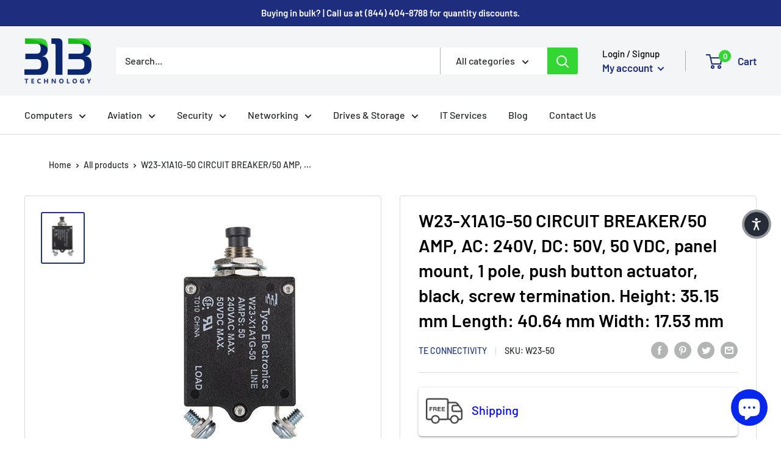

--- FILE ---
content_type: text/css
request_url: https://www.313technology.com/cdn/shop/t/18/assets/custom.css?v=58515231884390620451769631074
body_size: -393
content:
.button-quote-form-quote{background:#fff;width:600px;max-width:100%;margin:0 auto;box-shadow:0 10px 20px #0000001a;position:fixed;top:20%;display:none;left:0;right:0;padding:32px;z-index:9999;border-radius:5px}.form-quote h3{font-size:24px;text-align:center;font-weight:500;text-transform:uppercase}.box{position:absolute;right:25px;top:12px;font-size:18px;font-weight:700;cursor:pointer;width:20px;text-align:center}.recently-viewed-products-placeholder button.add-btn-quotes{display:none}@media (max-width:767px){.button-quote-form-quote{width:95%}}.modal-dark-overlay{display:none;position:fixed;top:0;left:0;width:100%;height:100%;background-color:#000000b3;overflow:auto;animation-name:animateopacity;animation-duration:.5s;z-index:99}
/*# sourceMappingURL=/cdn/shop/t/18/assets/custom.css.map?v=58515231884390620451769631074 */


--- FILE ---
content_type: text/javascript
request_url: https://www.313technology.com/cdn/shop/t/18/assets/booster.js?v=79049829515476530531769631074
body_size: 11846
content:
(function(n,p){typeof window.exports=="object"&&function(){var j="ined",eM="ef",L="nd",$="u";return $+L+eM+j}()!=typeof window.module?window.module[function(){var G="orts",zU="p",h="ex";return h+zU+G}()]=p():typeof window[function(){var D="e",J="fin",y_="e",s="d";return s+y_+J+D}()]=="function"&&window[function(){var N="ne",ui="defi";return ui+N}()][function(){var eH="d",l="m",R="a";return R+l+eH}()]?window[function(){var w="ne",Z="efi",xT="d";return xT+Z+w}()](p):n.baMet=p()})(this,function(){function n(){return L[function(){var zg="fix",Uk="Pre",rG="l",S="r",U="u";return U+S+rG+Uk+zg}()]+L[function(){var dm="Url",C="baEvs";return C+dm}()]}function p(n2){return Object[function(){var z_="s",fI="ey",nb="k";return nb+fI+z_}()](n2)[function(){var $l="th",Py="g",RD="n",sK="le";return sK+RD+Py+$l}()]===0}function G(){return(L[function(){var lz="con",lP="seBea",V1="u";return V1+lP+lz}()]||L[function(){var Dy="Now",A="ply",C6="ap";return C6+A+Dy}()])&&p(L[function(){var a="rs",ju="e",Y="head";return Y+ju+a}()])&&N&&typeof window[function(){var Q4="ator",Gc="navig";return Gc+Q4}()][function(){var T$="eacon",RA="dB",pQ="sen";return pQ+RA+T$}()]!="undefined"&&!L[function(){var aB="ls",xf="entia",hB="withCred";return hB+xf+aB}()]}function B(){for(var n2;n2=M[function(){var qX="t",QY="f",y="hi",H="s";return H+y+QY+qX}()]();)n2();Hq=!0}function d(n2){Hq?n2():M.push(n2)}function m(n2,p2){var G2=n2.matches||n2.matchesSelector||n2.mozMatchesSelector||n2[function(){var h="r",iU="esSelecto",Fh="tch",A="msMa";return A+Fh+iU+h}()]||n2.oMatchesSelector||n2[function(){var sT="esSelector",b5="webkitMatch";return b5+sT}()];return G2?G2.apply(n2,[p2]):(k.log("Unable to match"),!1)}function g(n2){var p2=[];for(window.q=0;window[function(){var hV="q";return hV}()]<n2[function(){var Z$="s",xk="tem",gU="i";return gU+xk+Z$}()].length;window[function(){var uS="q";return uS}()]++){var G2=n2[function(){var h="s",NP="em",l="t",gg="i";return gg+l+NP+h}()][window.q];p2[function(){var j_="h",DQ="us",vq="p";return vq+DQ+j_}()]({id:G2[function(){var S="d",IU="i";return IU+S}()],properties:G2[function(){var t="ies",H="rt",X="e",z="rop",kd="p";return kd+z+X+H+t}()],quantity:G2[function(){var D="y",e2="it",A5="quant";return A5+e2+D}()],variant_id:G2.variant_id,product_id:G2[function(){var N1="ct_id",i="produ";return i+N1}()],final_price:G2.final_price,image:G2.image,handle:G2[function(){var Yz="e",J1="l",RE="hand";return RE+J1+Yz}()],title:G2.title})}return{token:n2[function(){var Bp="en",w="tok";return w+Bp}()],total_price:n2.total_price,items:p2,currency:n2[function(){var DD="cy",Av="urren",OT="c";return OT+Av+DD}()]}}function F(n2){k.log(n2),n2[function(){var h="l",rr="ur",Z="_";return Z+rr+h}()].indexOf("/cart/add")>=0?k.getCartData(function(n3){k.log(n3),k[function(){var C="butes",Tp="CartAttri",s8="et",_="s";return _+s8+Tp+C}()](!0,n3)}):k[function(){var aH="es",z="ut",Ll="Attrib",Hh="rt",SL="setCa";return SL+Hh+Ll+z+aH}()](!0,n2.response)}function x(){try{var n2=XMLHttpRequest.prototype.open;XMLHttpRequest[function(){var a="pe",Vt="y",GI="t",r="proto";return r+GI+Vt+a}()].open=function(){this.addEventListener(function(){var Y="d",Io="a",xu="o",S="l";return S+xu+Io+Y}(),function(){this[function(){var qI="l",Z="r",yY="u",C="_";return C+yY+Z+qI}()]&&this._url[function(){var X="h",CP="arc",H="e",i="s";return i+H+CP+X}()](/cart.*js/)>=0&&function(){var A="T",$E="E",Ju="G";return Ju+$E+A}()!=this[function(){var ag="od",hr="h",hs="_met";return hs+hr+ag}()]&&(k[function(){var ic="g",K="o",rE="l";return rE+K+ic}()]("its a cart endpoint thats not a get request"),F(this))}),n2.apply(this,arguments)}}catch(p2){k[function(){var e="g",y="o",u="l";return u+y+e}()](p2),k.log(function(){var I="g ajax cart",Fl="error catchin";return Fl+I}())}}function T(n2){(function(){var aY="ctive",U="intera";return U+aY})()===document[function(){var UP="e",mc="at",z="t",A="readyS";return A+z+mc+UP}()]||function(){var $r="e",cA="mplet",g2="co";return g2+cA+$r}()===document[function(){var Rl="ate",a="eadySt",pb="r";return pb+a+Rl}()]?n2():document.addEventListener("DOMContentLoaded",n2)}function q(){return"xxxxxxxxxxxx4xxxyxxxxxxxxxxxxxxx".replace(/[xy]/g,function(n2){var p2=16*Math.random()|0;return(function(){var Nb="x";return Nb}()==n2?p2:3&p2|8).toString(16)})+Math.floor(Date.now()).toString()}function v(){L[function(){var u="ies",IH="ok",i="co";return i+IH+u}()]&&N&&k[function(){var y="e",A="ki",EB="etCoo",e3="s";return e3+EB+A+y}()](function(){var X6="s",cu="v",bM="_baE",X="aMet",z="b";return z+X+bM+cu+X6}(),window.JSON[function(){var _="gify",h="strin";return h+_}()](Ub),1)}function O(){var n2=document.querySelector(function(){var PR="rf-token]",$2="cs",qA="meta[name=";return qA+$2+PR}());return n2&&n2[function(){var sW="ent",A="t",z_="n",lT="o",u="c";return u+lT+z_+A+sW}()]}function lu(){var n2=document[function(){var y="ctor",Da="erySele",cN="qu";return cN+Da+y}()]("meta[name=csrf-param]");return n2&&n2.content}function s(n2){var p2=O();p2&&n2.setRequestHeader("X-CSRF-Token",p2)}function Q(n2){var p2=n2;return p2[function(){var i="on",Y="mm",fj="o",kB="c";return kB+fj+Y+i}()]=window[function(){var U="rApps",pv="Booste";return pv+U}()].common,p2}function $(p2){d(function(){k[function(){var Oe="uest",X="q",e="sendRe";return e+X+Oe}()](n(),Q(p2),function(){for(var n2=0;n2<Ub.length;n2++)if(Ub[n2][function(){var qW="d",S="i";return S+qW}()]==p2.id){Ub.splice(n2,1);break}v()})})}function KD(p2){d(function(){var G2=Q(p2),B2=lu(),d2=O();B2&&d2&&(G2[B2]=d2),window.navigator[function(){var RC="on",mF="dBeac",Ot="sen";return Ot+mF+RC}()](n(),window[function(){var _="N",pY="O",wD="S",Ve="J";return Ve+wD+pY+_}()][function(){var Sx="fy",Bc="i",Ng="g",vA="trin",z="s";return z+vA+Ng+Bc+Sx}()](G2))})}function o(n2){G()?KD(n2):(Ub[function(){var C="sh",IR="u",DF="p";return DF+IR+C}()](n2),v(),setTimeout(function(){$(n2)},1e3))}function _X(){return window[function(){var A="n",X="catio",x9="lo";return x9+X+A}()][function(){var ll="e",MA="hnam",z="at",i="p";return i+z+MA+ll}()]}function E(n2){return n2&&n2.length>0?n2:null}function J(n2){for(var p2 in n2)n2.hasOwnProperty(p2)&&n2[p2]===null&&delete n2[p2];return n2}function W(n2){var p2=n2[function(){var qe="et",ni="targ";return ni+qe}()];return J({tag:p2.tagName[function(){var Za="rCase",Ko="toLowe";return Ko+Za}()](),id:E(p2.id),class:E(p2.className),page:_X()})}function V(){Lu=k.getVisitId();var n2=new Date,p2=new Date,G2=2;p2[function(){var lO="s",z="ur",I="tUTCHo",Y="se";return Y+I+z+lO}()](23,59,59,59);var B2=(p2-n2)/1e3,d2=B2/60;return(d2>P||B2<G2)&&(d2=P),(!Lu||B2<G2)&&(Lu=q()),k.setCookie(function(){var k6="t",SU="_visi",t="et",_="baM";return _+t+SU+k6}(),Lu,d2),Lu}function R(){if(Hq=!1,Lu=V(),mJ=k.getVisitorId(),b7=k[function(){var Rs="okie",pZ="Co",_="get";return _+pZ+Rs}()](function(){var I="ly",S="_app",C="baMet";return C+S+I}()),L.cookies===!1||L[function(){var w="ts",Zo="lyVisi",X="p",b9="ap";return b9+X+Zo+w}()]===!1)k.log(function(){var Md="d",v8="ble",my="ng disa",z="Visit applyi";return z+my+v8+Md}()),B();else if(Lu&&mJ&&!b7)k.log(function(){var i="t",G5="visi",h=" ",nT="ctive",l="A";return l+nT+h+G5+i}()),B();else if(k.getCookie(function(){var IP="isit",i9="t_v",Ip="baMe";return Ip+i9+IP}())){k[function(){var Cz="g",Y="o",tS="l";return tS+Y+Cz}()](function(){var ot="tarted",c="Visit s";return c+ot}()),mJ||(mJ=q(),window[function(){var Mm="rage",A="to",t="S",r="local";return r+t+A+Mm}()].setItem(function(){var qy="or",Z="t",y="i",eS="s",Fq="_vi",WW="Met",rD="ba";return rD+WW+Fq+eS+y+Z+qy}(),mJ));var n2=new Date,p2=n2.toISOString()[function(){var Hn="e",sM="ic",wL="sl";return wL+sM+Hn}()](0,10),G2={shop_id:window[function(){var ir="rApps",Rm="te",RL="s",B1="oo",D="B";return D+B1+RL+Rm+ir}()].common.shop[function(){var Ly="d",aq="i";return aq+Ly}()],name:"create_visit",params:{user_agent:navigator.userAgent,landing_page:window.location.href,screen_width:window.screen.width,screen_height:window.screen.height},timestamp:window.parseInt(n2.getTime()),date:p2,hour:n2.getUTCHours(),id:q(),visit_token:Lu,visitor_token:mJ,app:"ba"};for(var d2 in document[function(){var k1="r",Yv="re",pQ="r",HR="refe";return HR+pQ+Yv+k1}()][function(){var pf="h",K="t",u0="leng";return u0+K+pf}()]>0&&(G2[function(){var Ja="errer",e="ref";return e+Ja}()]=document[function(){var ns="rer",u="efer",qO="r";return qO+u+ns}()]),L[function(){var ks="arams",fp="isitP",A$="v";return A$+fp+ks}()])L.visitParams[function(){var HS="Property",NE="n",So="asOw",a="h";return a+So+NE+HS}()](d2)&&(G2[d2]=L.visitParams[d2]);k[function(){var a7="g",ej="o",Nl="l";return Nl+ej+a7}()](G2),window[function(){var vS="ps",UY="rAp",WU="Booste";return WU+UY+vS}()][function(){var mz="ed",DQ="l",x3="s_enab",wV="on",H="sessi";return H+wV+x3+DQ+mz}()]&&o(G2),k.destroyCookie("baMet_apply"),B()}else k[function(){var Y="g",Z="o",c="l";return c+Z+Y}()]("baCookies disabled"),B()}var f={set:function(n2,p2,G2,B2){var d2="",m2="";if(G2){var g2=new Date;g2.setTime(g2[function(){var i="e",$7="tTim",Y="ge";return Y+$7+i}()]()+60*G2*1e3),d2="; expires="+g2[function(){var u="g",t="in",D="r",w="oGMTSt",Zt="t";return Zt+w+D+t+u}()]()}B2&&(m2="; domain="+B2),document.cookie=n2+function(){var c="=";return c}()+window.escape(p2)+d2+m2+"; path=/"},get:function(n2){var p2,G2,B2=n2+"=",d2=document.cookie[function(){var u="it",jh="l",UR="p",qJ="s";return qJ+UR+jh+u}()](function(){var ch=";";return ch}());for(p2=0;p2<d2.length;p2++){for(G2=d2[p2];function(){var Rv=" ";return Rv}()===G2[function(){var t4="At",Jm="char";return Jm+t4}()](0);)G2=G2.substring(1,G2[function(){var Cf="th",t="leng";return t+Cf}()]);if(G2[function(){var i_="xOf",y="e",w="d",yT="in";return yT+w+y+i_}()](B2)===0)return unescape(G2[function(){var gP="ng",rQ="stri",l0="b",$L="u",ov="s";return ov+$L+l0+rQ+gP}()](B2[function(){var Ni="th",Z="eng",S="l";return S+Z+Ni}()],G2[function(){var XI="gth",kh="n",IO="le";return IO+kh+XI}()]))}return null}},L={urlPrefix:"",visitsUrl:function(){var h="t-2.amazonaws.com/prod/api/appstats",U="https://u0altfd679.execute-api.us-wes";return U+h}(),baEvsUrl:function(){var r=".amazonaws.com/prod/api/appstats",HV="t-2",Kt="https://u0altfd679.execute-api.us-wes";return Kt+HV+r}(),page:null,useBeacon:!0,startOnReady:!0,applyVisits:!0,cookies:!0,cookieDomain:null,headers:{},visitParams:{},withCredentials:!1},k=window[function(){var HW="Met",AV="a",Nj="b";return Nj+AV+HW}()]||{};k.configure=function(n2){for(var p2 in n2)n2[function(){var SN="roperty",$t="P",Gw="wn",vM="hasO";return vM+Gw+$t+SN}()](p2)&&(L[p2]=n2[p2])},k[function(){var Vj="ure",K="g",DH="fi",l="con";return l+DH+K+Vj}()](k);var Lu,mJ,b7,b=window.jQuery||window[function(){var w="o",iL="t",e="ep",J$="Z";return J$+e+iL+w}()]||window.$,P=30,j=1*(2*258194+209669)+325143,Hq=!1,M=[],N=typeof window.JSON!="undefined"&&function(){var I="d",wr="ine",D9="undef";return D9+wr+I}()!=typeof window.JSON.stringify,Ub=[];k.setCookie=function(n2,p2,G2){f.set(n2,p2,G2,L.cookieDomain||L.domain)},k[function(){var Qy="ookie",mv="getC";return mv+Qy}()]=function(n2){return f[function(){var xr="t",yq="e",tb="g";return tb+yq+xr}()](n2)},k[function(){var S="yCookie",dX="destro";return dX+S}()]=function(n2){f[function(){var u="t",Zp="e",lv="s";return lv+Zp+u}()](n2,"",-1)},k.log=function(n2){k[function(){var dI="kie",wl="o",bS="getCo";return bS+wl+dI}()]("baMet_debug")&&window.console.log(n2)},k[function(){var SG="BaEv",tX="n",kb="o";return kb+tX+SG}()]=function(n2,p2,G2){document[function(){var i="ner",z="ntListe",wb="ddEve",r8t="a";return r8t+wb+z+i}()](n2,function(n3){m(n3[function(){var Ux="et",Z="targ";return Z+Ux}()],p2)&&G2(n3)})},k[function(){var H="quest",gX="sendRe";return gX+H}()]=function(n2,p2,G2){try{if(N)if(b&&typeof b[function(){var i="x",jH="aja";return jH+i}()]=="function")b[function(){var zG="x",xQ="a",Y="aj";return Y+xQ+zG}()]({type:"POST",url:n2,data:window.JSON[function(){var PR="gify",Yc="strin";return Yc+PR}()](p2),contentType:function(){var _2="t=utf-8",yZ="n; charse",Vl="application/jso";return Vl+yZ+_2}(),beforeSend:s,complete:function(n3){n3[function(){var eM="s",MT="atu",E7="st";return E7+MT+eM}()]==200&&G2(n3)},headers:L.headers,xhrFields:{withCredentials:L.withCredentials}});else{var B2=new XMLHttpRequest;for(var d2 in B2[function(){var Dd="en",Ww="p",Zy="o";return Zy+Ww+Dd}()](function(){var r2="ST",mI="O",RL="P";return RL+mI+r2}(),n2,!0),B2[function(){var s_="ntials",vS="rede",aT="ithC",Nv="w";return Nv+aT+vS+s_}()]=L.withCredentials,B2.setRequestHeader(function(){var Xl="pe",kn="Ty",i9="ent-",Sm="ont",Un="C";return Un+Sm+i9+kn+Xl}(),function(){var zt="son",mu="ation/j",BH="applic";return BH+mu+zt}()),L[function(){var O_="ers",vL="ad",hp="e",ma="h";return ma+hp+vL+O_}()])L.headers.hasOwnProperty(d2)&&B2.setRequestHeader(d2,L.headers[d2]);B2.onload=function(){B2[function(){var iC="tus",u="a",FF="st";return FF+u+iC}()]===200&&G2(B2.response)},s(B2),B2[function(){var WU="d",A="n",y="se";return y+A+WU}()](window[function(){var p1="ON",IA="JS";return IA+p1}()][function(){var Ht="fy",C="gi",sF="strin";return sF+C+Ht}()](p2))}}catch(m2){}},k[function(){var u="ta",_="Da",Eq="art",Pe="etC",bW="g";return bW+Pe+Eq+_+u}()]=function(n2){try{if(N)if(b&&function(){var z2="ion",t="funct";return t+z2}()==typeof b[function(){var C="x",Ag="aja";return Ag+C}()])b[function(){var Nw="x",Bc="aja";return Bc+Nw}()]({type:"GET",url:"/cart.js?ba_request=1",data:{},dataType:"json",complete:function(p3){p3.status==200&&(p3[function(){var h_="t",BF="ex",Fm0="T",zx="e",VJ="respons";return VJ+zx+Fm0+BF+h_}()]?n2(p3[function(){var hH="xt",CL="eTe",mw="respons";return mw+CL+hH}()]):n2(p3))}});else{var p2=new XMLHttpRequest;p2[function(){var g$="tatechange",L$="ys",m0="ead",da="onr";return da+m0+L$+g$}()]=function(){p2[function(){var c="e",CK="dyStat",vJ="ea",tm="r";return tm+vJ+CK+c}()]===4&&p2[function(){var kX="s",D="tatu",fl="s";return fl+D+kX}()]===200&&n2(p2.responseText)},p2.open("GET",function(){var NN="est=1",HQ=".js?ba_requ",Bq="t",nQ="/car";return nQ+Bq+HQ+NN}(),!1),p2.send(null)}}catch(G2){}},k.syncCsId=function(){var n2=k.getCookie("baMet_cs_id");return n2||(n2=q()),k.setCookie(function(){var Yj="d",je="i",DT="et_cs_",qS="baM";return qS+DT+je+Yj}(),n2,1*(2*(1*(1*1633+1301)+2228)+259)+9577),n2},k[function(){var Z="itId",Un="getVis";return Un+Z}()]=k[function(){var JZ="n",C="sitToke",Zg="getVi";return Zg+C+JZ}()]=function(){return k.getCookie(function(){var eP="visit",Xb="baMet_";return Xb+eP}())},k.getVisitorId=k[function(){var Im="orToken",Al="getVisit";return Al+Im}()]=function(){return window[function(){var i="e",tw="g",A="ora",Ca="localSt";return Ca+A+tw+i}()].getItem("baMet_visitor")},k.getCustomerId=function(){return window[function(){var c7="Storage",t="al",po="loc";return po+t+c7}()][function(){var NG="Item",Gw="get";return Gw+NG}()](function(){var rf="_id",Ss="tomer",cb="baMet_cus";return cb+Ss+rf}())},k.isAdmin=function(){return k.getCookie("ba_admin")},k.reset=function(){return k.destroyCookie(function(){var LO="isit",a="et_v",vW="baM";return vW+a+LO}()),window[function(){var $6="torage",V3="alS",R$="loc";return R$+V3+$6}()][function(){var wN="Item",Ng="ove",Iw="m",aa="re";return aa+Iw+Ng+wN}()](function(){var X="r",D="isito",nm="baMet_v";return nm+D+X}()),k.destroyCookie(function(){var Ru="vs",dm="et_baE",y="M",Ax="ba";return Ax+y+dm+Ru}()),k.destroyCookie(function(){var qZ="ply",c$="ap",xv="_",ph="t",Jg="aMe",TZ="b";return TZ+Jg+ph+xv+c$+qZ}()),!0},k.debug=function(n2){return n2===!1?k[function(){var eG="Cookie",vV="destroy";return vV+eG}()]("baMet_debug"):k.setCookie("baMet_debug","t",2*(4*(1*34579+8315)+17547)+147354),!0},k[function(){var n9="nfo",D="I",Cq="tBrowser",_V="e",bH="g";return bH+_V+Cq+D+n9}()]=function(){return{options:[],header:[navigator[function(){var c="tform",pt="a",xg="pl";return xg+pt+c}()],navigator[function(){var t="nt",Ap="ge",Jv="userA";return Jv+Ap+t}()],navigator.appVersion,navigator.vendor,window[function(){var cJ="a",Qs="er",bY="p",UN="o";return UN+bY+Qs+cJ}()]],dataos:[{name:"Windows Phone",value:"Windows Phone",version:function(){var oE="S",Cp="O";return Cp+oE}()},{name:"Windows",value:"Win",version:"NT"},{name:function(){var jP="e",b$="n",rz="iPho";return rz+b$+jP}(),value:"iPhone",version:"OS"},{name:function(){var Gb="Pad",nv="i";return nv+Gb}(),value:"iPad",version:"OS"},{name:function(){var QU="d",pM="oi",gE="Andr";return gE+pM+QU}(),value:"Android",version:function(){var A="roid",JG="And";return JG+A}()},{name:function(){var pp="S",xF="O",yu="Mac ";return yu+xF+pp}(),value:function(){var pn="c",xz="a",Pr="M";return Pr+xz+pn}(),version:function(){var BT="X",a="OS ";return a+BT}()},{name:"Linux",value:function(){var L4="ux",Xi="Lin";return Xi+L4}(),version:"rv"},{name:function(){var ML="m",AI="al",Vx="P";return Vx+AI+ML}(),value:"Palm",version:function(){var sg="OS",Nd="Palm";return Nd+sg}()}],databrowser:[{name:function(){var gI="e",zX="m",Jp="Chro";return Jp+zX+gI}(),value:function(){var J_="ome",UI="r",iU="h",zn="C";return zn+iU+UI+J_}(),version:"Chrome"},{name:"Firefox",value:"Firefox",version:"Firefox"},{name:function(){var fO="fari",Td="a",iN="S";return iN+Td+fO}(),value:"Safari",version:"Version"},{name:"Internet Explorer",value:function(){var oh="E",LN="I",ah="S",X="M";return X+ah+LN+oh}(),version:"MSIE"},{name:function(){var nn="ra",ar="e",X4="p",dw="O";return dw+X4+ar+nn}(),value:function(){var ke="a",Rh="er",h05="p",_U="O";return _U+h05+Rh+ke}(),version:"Opera"},{name:function(){var fD="kBerry",BW="ac",H5="Bl";return H5+BW+fD}(),value:"CLDC",version:"CLDC"},{name:function(){var k2="a",nB="zill",Pm="Mo";return Pm+nB+k2}(),value:function(){var Lg="lla",Ze="Mozi";return Ze+Lg}(),version:function(){var yd="lla",E3="i",Sb="Moz";return Sb+E3+yd}()}],init:function(){var n2=this[function(){var N9="er",KG="head";return KG+N9}()][function(){var th="n",i="i",Iv="jo";return Iv+i+th}()](" ");return{os:this[function(){var Ip="hItem",la="c",yW="mat";return yW+la+Ip}()](n2,this.dataos),browser:this[function(){var z="tem",R3="hI",wT="matc";return wT+R3+z}()](n2,this[function(){var XPa="r",Fj="browse",du="a",sfj="at",qx="d";return qx+sfj+du+Fj+XPa}()]),tz_offset:new Date().getTimezoneOffset()/60}},matchItem:function(n2,p2){var G2,B2,d2,m2=0,g2=0;for(m2=0;m2<p2.length;m2+=1)if(new window[function(){var kO="xp",y="RegE";return y+kO}()](p2[m2].value,function(){var xO="i";return xO}()).test(n2)){if(G2=new window.RegExp(p2[m2].version+"[- /:;]([\\d._]+)",function(){var l7="i";return l7}()),d2="",(B2=n2[function(){var x8="h",L$="atc",Tl="m";return Tl+L$+x8}()](G2))&&B2[1]&&(B2=B2[1]),B2)for(B2=B2.split(/[._]+/),g2=0;g2<B2[function(){var ct="h",Ut="ngt",dx="e",MP="l";return MP+dx+Ut+ct}()];g2+=1)d2+=g2===0?B2[g2]+".":B2[g2];else d2="0";return p2[m2].name}return{name:"unknown",version:0}}}.init()},k[function(){var qZ="y",gB="ppl",KX="a";return KX+gB+qZ}()]=function(n2,p2,G2){try{var B2=new Date,m2=B2[function(){var bN="ing",Mt="Str",EN="toISO";return EN+Mt+bN}()]().slice(0,10),g2={shop_id:window[function(){var Bo="s",YD="erApp",$M="Boost";return $M+YD+Bo}()][function(){var Y="n",KL="mo",Ak="com";return Ak+KL+Y}()].shop[function(){var A="d",ZW="i";return ZW+A}()],name:n2,params:p2||{},timestamp:window.parseInt(B2[function(){var BZ="e",_S="m",HC="Ti",ob="get";return ob+HC+_S+BZ}()]()),date:m2,hour:B2.getUTCHours(),id:q(),app:G2};d(function(){L.cookies&&!k[function(){var gS="itId",dJ="getVis";return dJ+gS}()]()&&R(),d(function(){k[function(){var Rv="g",P8="o",iX="l";return iX+P8+Rv}()](g2),g2[function(){var YC="n",OV="_toke",XE="visit";return XE+OV+YC}()]=k.getVisitId(),g2[function(){var Xu="n",ai="or_toke",a="t",EJ="visi";return EJ+a+ai+Xu}()]=k[function(){var GL="torId",TL="getVisi";return TL+GL}()](),o(g2)})})}catch(F2){k.log(F2),k.log("error applying")}return!0},k.applyPageView=function(n2){var p2=k[function(){var y="sh",Lm="ha",i="page_";return i+Lm+y}()];if(n2)for(var G2 in n2)n2[function(){var wO="rty",hg="OwnPrope",Y="s",Kk="a",Y9="h";return Y9+Kk+Y+hg+wO}()](G2)&&(p2[G2]=n2[G2]);k[function(){var FW="y",yM="pl",u_="p",EW="a";return EW+u_+yM+FW}()](function(){var h9="view",tD="page_";return tD+h9}(),p2,"ba")},k[function(){var RU="ppClicks",i="yA",LP="pl",ET="ap";return ET+LP+i+RU}()]=function(){k[function(){var a="v",z="nBaE",ua="o";return ua+z+a}()](function(){var Kb="k",QH="c",Pf="cli";return Pf+QH+Kb}(),function(){var A="andler",Mw="ba-met-h",yv=".";return yv+Mw+A}(),function(n2){try{var p2=n2.target,G2=p2.getAttribute("data-ba-met-name");if(G2){var B2=W(n2),d2=p2.getAttribute("data-ba-met-app");if(B2[function(){var xQ="t",Zl="tex";return Zl+xQ}()]=function(){var oW="t",b2="npu",nw="i";return nw+b2+oW}()==B2[function(){var Db="g",Jp="a",aN="t";return aN+Jp+Db}()]?p2.value:(p2[function(){var vc="nt",x4="e",PN="xtCont",Y="te";return Y+PN+x4+vc}()]||p2.innerText||p2[function(){var LD="L",y0z="HTM",O7="r",co="inne";return co+O7+y0z+LD}()]).replace(/[\s\r\n]+/g,function(){var Px=" ";return Px}()).trim(),B2.href=p2.href,m2=p2.getAttribute("data-ba-met-extras")){var m2=window[function(){var X="rs",qJ="be",nQ="nNum",Tt="clea";return Tt+nQ+qJ+X}()](window[function(){var Wr="ON",bN="JS";return bN+Wr}()][function(){var j6="e",c="ars",Yl="p";return Yl+c+j6}()](m2));for(var g2 in m2)m2.hasOwnProperty(g2)&&(B2[g2]=m2[g2])}k[function(){var ij="y",DI="l",BL="p",KQ="ap";return KQ+BL+DI+ij}()](G2,B2,d2)}}catch(F2){k[function(){var Ts="g",a$="o",CD="l";return CD+a$+Ts}()](function(){var ma="ption",t="ppClicks exce",MN="yA",jS="appl";return jS+MN+t+ma}()),k.log(F2)}})},k[function(){var bh="c",u7="At",i7="ply",t="ap";return t+i7+u7+bh}()]=function(){k.onBaEv("click",".product-form__cart-submit, #AddToCart-product-template, .product-atc-btn, .product-menu-button.product-menu-button-atc, .button-cart, .product-add, .add-to-cart input, .btn-addtocart, [name=add]",function(n2){Date[function(){var uR="w",HM="o",z="n";return z+HM+uR}()]();var p2=n2[function(){var _Z="et",Ze="targ";return Ze+_Z}()],G2=W(n2);G2[function(){var mI="ext",Dg="t";return Dg+mI}()]=G2[function(){var Hi="g",ASA="a",eQ="t";return eQ+ASA+Hi}()]=="input"?p2[function(){var r9="e",pq="u",l$="al",P2="v";return P2+l$+pq+r9}()]:(p2[function(){var a="t",c="nten",Ij="textCo";return Ij+c+a}()]||p2[function(){var Go="Text",An="inner";return An+Go}()]||p2[function(){var Mt="HTML",IN="inner";return IN+Mt}()]).replace(/[\s\r\n]+/g," ").trim(),G2.href=p2.href,k[function(){var Qu="ly",a3="app";return a3+Qu}()](function(){var su="c",Xj="t",uU="a";return uU+Xj+su}(),G2,function(){var qT="a",nn="b";return nn+qT}())})},k.saveBaCartData=function(n2){if(N){var p2=k.getBaCartData();p2.push(n2),window[function(){var h4="ge",Dj="a",LE="or",JL="calSt",sz="lo";return sz+JL+LE+Dj+h4}()].setItem("baMet_cartData",window[function(){var KY="N",bN="O",a="JS";return a+bN+KY}()][function(){var v2="fy",pMY="ringi",nB="st";return nB+pMY+v2}()](p2))}},k.getBaCartData=function(){try{if(window[function(){var z="e",Pd="g",em="ora",pG="localSt";return pG+em+Pd+z}()].getItem("baMet_cartData")){var n2=window[function(){var eG="Int",A="parse";return A+eG}()](new Date().getTime())-2592e5,p2=window.JSON[function(){var Dr="e",D_="rs",QV="a",Wk="p";return Wk+QV+D_+Dr}()](window.localStorage[function(){var su="Item",tv="get";return tv+su}()]("baMet_cartData"))[function(){var kw="er",a="t",oS="l",k_="i",QT="f";return QT+k_+oS+a+kw}()](function(p3){return window.parseInt(p3.ts)>n2})[function(){var bS="e",dw="ers",X="ev",oM="r";return oM+X+dw+bS}()]();return window[function(){var EP="rage",c2="ocalSto",r$="l";return r$+c2+EP}()][function(){var iJ="m",J1="e",iD="t",qu="setI";return qu+iD+J1+iJ}()](function(){var Jt="ata",Ib="t_cartD",D1="e",CW="baM";return CW+D1+Ib+Jt}(),window.JSON[function(){var hx="gify",fl="n",y="stri";return y+fl+hx}()](p2)),p2}return[]}catch(G2){k.log(G2),k.log(function(){var yU="g ba",q3="or gettin",T5="err";return T5+q3+yU}())}},k.updateBaCart=function(n2){var p2=k.getCookie(function(){var hU="t",X="r",A1="ca";return A1+X+hU}()),G2=k[function(){var A$="e",a="oki",ob="Co",bC="t",py="ge";return py+bC+ob+a+A$}()](function(){var l4="ken",TM="o",Jv="t_t",$G="ba_car";return $G+Jv+TM+l4}());window.BoosterApps[function(){var ee="mmon",Wn="co";return Wn+ee}()].has_ba_conversion&&(p2!=G2||n2)&&window.ba_preview_mode!=1&&(k.setCookie(function(){var u8="n",lm="toke",Bd="a_cart_",oT="b";return oT+Bd+lm+u8}(),p2,1*(1*1869+682)+329),k[function(){var Lk="y",tB="l",jO="p",uH="p",Y="a";return Y+uH+jO+tB+Lk}()]("update_cart",{},"global"),k[function(){var st="g",yi="o",ZD="l";return ZD+yi+st}()](function(){var xf=" from here",ey="sting to the API",ww="cart token changed -po";return ww+ey+xf}()))},k[function(){var c="CartDb",W1="updateBa";return W1+c}()]=function(n2){if(window.BoosterApps[function(){var M2="art",NH="te_c",zH="an_upda",_c="c";return _c+zH+NH+M2}()]==1){var p2=k.getCookie("cart"),G2=k.getCookie("ba_cart_token"),B2=window[function(){var tH="Storage",Y="al",PN="c",tW="lo";return tW+PN+Y+tH}()].getItem(function(){var Vq="art",Oj="t_c",jK="s",KY="t_late",_S="aMe",jj="b";return jj+_S+KY+jK+Oj+Vq}()),d2=window[function(){var a7="e",Bx="g",QI="ora",xT="St",y="local";return y+xT+QI+Bx+a7}()].getItem(function(){var Ns="art",N7="c",i8="g_synced_",k4="aMs",Io="b";return Io+k4+i8+N7+Ns}()),m2=n2;if(m2==0&&(B2==d2&&p2==G2||(m2=!0)),m2&&window[function(){var bv="de",RL="_mo",X="ew",o6="vi",yv="ba_pre";return yv+o6+X+RL+bv}()]!=1){if(!p2)return void(G2&&(k[function(){var WQ="g",Wb="o",gF="l";return gF+Wb+WQ}()](function(){var kJ="oved - remove cart uid",Wy="cart token has been rem";return Wy+kJ}()),k[function(){var WR="okie",p7="stroyCo",uG="de";return uG+p7+WR}()](function(){var Dd="_id",mi="cs",z3="baMet_";return z3+mi+Dd}()),k.destroyCookie("ba_cart_token")));k.setCookie("ba_cart_token",p2,1*10431+9729);var g2=k.syncCsId();k[function(){var eS="g",Ta="o",Z_="l";return Z_+Ta+eS}()](function(){var Sy=" id here",fEQ="art",xI="and update c",FA="set ";return FA+xI+fEQ+Sy}());var F2=window[function(){var Fk="N",dV="JSO";return dV+Fk}()].parse(B2);if(F2[function(){var gJ="n",bB="ke",Ky="to";return Ky+bB+gJ}()]!=p2)var x2=F2[function(){var mk="n",aZ="e",Kj="ok",Cu="t";return Cu+Kj+aZ+mk}()];else x2="";var T2={action_type:function(){var fm="art",Yr="_c",kS="k",pl="ac",I4="tr";return I4+pl+kS+Yr+fm}(),cart_json:F2,visit_token:k.getVisitId(),visitor_token:k[function(){var C6="orToken",oP="getVisit";return oP+C6}()](),cart_uid:g2,old_uid:x2};k[function(){var IQ="equest",Xh="ndR",hT="se";return hT+Xh+IQ}()](window[function(){var nz="ps",Ac="p",g22="terA",UD="Boos";return UD+g22+Ac+nz}()][function(){var Ly="rl",Zf="u",Sv="_",FX="_app",d7I="s",K_="c";return K_+d7I+FX+Sv+Zf+Ly}()],T2,function(){k[function(){var k$="g",dI="o",ds="l";return ds+dI+k$}()]("posted to app url"),window.localStorage.setItem(function(){var HA="nced_cart",Em="baMsg_sy";return Em+HA}(),B2)}),k.log("cart token changed -posting to the API from here")}}},k[function(){var k0i="es",e1="ut",z="trib",Bv="tAt",Ek="setCar";return Ek+Bv+z+e1+k0i}()]=function(n2,p2){try{k.log("setting cart attributes");var G2=window[function(){var EQ="ge",gq="ora",EY="localSt";return EY+gq+EQ}()].getItem("ba_conversion_data");if(n2){k[function(){var lO="g",iQ="o",la="l";return la+iQ+lO}()](function(){var y=" cart update",VJ="ajax",jM="tified ",Xc="set cart attributes iden";return Xc+jM+VJ+y}()),k[function(){var VQ="g",Xo="o",PU="l";return PU+Xo+VQ}()](p2);var B2=g(window[function(){var YN="ON",W5="JS";return W5+YN}()].parse(p2))}else B2=g(window[function(){var xb="pps",ry="osterA",xG="Bo";return xG+ry+xb}()].common.cart);window.localStorage.setItem(function(){var jL="st_cart",pv="_late",ly="baMet";return ly+pv+jL}(),window.JSON.stringify(B2));var d2=B2.items;if(window.BoosterApps[function(){var uS="pp_url",y="cs_a";return y+uS}()])return k.log("cart update save to db"),void k[function(){var De="CartDb",Vy="teBa",QZ="upda";return QZ+Vy+De}()](n2);var m2=k.getBaCartData(),F2={visit_token:k.getVisitId(),visitor_token:k.getVisitorToken(),items:[],cart_token:k[function(){var B$="e",LE="oki",Z_="getCo";return Z_+LE+B$}()](function(){var $p="rt",aC="a",cB="c";return cB+aC+$p}())};for(window[function(){var _2="q";return _2}()]=0;window.q<d2[function(){var mt="h",Cm="engt",to="l";return to+Cm+mt}()];window[function(){var Mq="q";return Mq}()]++){var x2=d2[window[function(){var vl="q";return vl}()]];if(x2){var T2=m2[function(){var q$="nd",Ll="fi";return Ll+q$}()](function(n3){return n3.id==x2[function(){var a="d",Ug="i";return Ug+a}()]});T2&&(x2[function(){var eD="rsion_data",Qx="ve",Vm="con",rk="ba_";return rk+Vm+Qx+eD}()]=T2,F2.items[function(){var _S="h",c8="s",Bs="u",Py3="p";return Py3+Bs+c8+_S}()](T2),window.BoosterApps[function(){var XN="mmon",pF="o",o6="c";return o6+pF+XN}()][function(){var tZ="n",hC="conversio",Z1="ba_",Ee="has_";return Ee+Z1+hC+tZ}()]=!0)}}var q2=window.JSON.stringify(F2);window.BoosterApps[function(){var IK="on",$g="comm";return $g+IK}()].ba_conversion_data=F2,G2!=q2||window.BoosterApps.common.ba_conversion_data&&window[function(){var V1="Apps",bx="r",iM="e",eu="ost",YW="Bo";return YW+eu+iM+bx+V1}()][function(){var NW="on",Fl="m",px="com";return px+Fl+NW}()].template=="cart"?(k[function(){var nr="g",Ls="o",H2="l";return H2+Ls+nr}()](function(){var Xa="data",fs="n_",Hb="sio",LI="ing ba_conver",Nb="sav";return Nb+LI+Hb+fs+Xa}()),window[function(){var ss="e",cH="lStorag",s5="loca";return s5+cH+ss}()][function(){var hi="m",R3="te",MB="setI";return MB+R3+hi}()](function(){var SJ="ion_data",Pu="nvers",xe="ba_co";return xe+Pu+SJ}(),q2),k[function(){var Oy="t",AO="ar",eQ="aC",lA="eB",Bj="updat";return Bj+lA+eQ+AO+Oy}()](!0)):k.updateBaCart(!1)}catch(v2){k[function(){var JR="g",X="o",Uk="l";return Uk+X+JR}()]("setCartAttributes exception"),k.log(v2)}},k[function(){var Aq="l",Eu="l",eG="yA",lO="appl";return lO+eG+Eu+Aq}()]=function(){document.referrer.indexOf("/admin/shops/")>0&&k[function(){var P9="ie",CY="tCook",Y="se";return Y+CY+P9}()]("ba_admin",1,j),k[function(){var yo="tributes",bM="setCartAt";return bM+yo}()](!1,{}),k[function(){var $b="s",y="ck",Jn="li",Rx="pplyAppC",qD="a";return qD+Rx+Jn+y+$b}()]()};try{Ub=window.JSON.parse(k[function(){var dG="kie",dm="o",a2="getCo";return a2+dm+dG}()]("baMet_baEvs")||function(){var eb="]",ao="[";return ao+eb}())}catch(vT){}for(var bj=0;bj<Ub.length;bj++)$(Ub[bj]);return x(),k.start=function(){R(),k.start=function(){},window[function(){var A="rApps",gE="Booste";return gE+A}()][function(){var XJ="ed",S4="l",is="ions_enab",v5="ess",am="s";return am+v5+is+S4+XJ}()]&&(k[function(){var pU="ew",za="geVi",Xj="applyPa";return Xj+za+pU}()](),window.BoosterApps[function(){var oi="n",LW="o",wz="mm",sc="co";return sc+wz+LW+oi}()].customer&&!window[function(){var Ca="t",xp="e",MT="baM";return MT+xp+Ca}()].getCustomerId()&&(k.apply(function(){var Ad="mer",Hx="custo",Fl="sync_";return Fl+Hx+Ad}(),{},"ba"),window.localStorage[function(){var yS="tem",Gk="setI";return Gk+yS}()](function(){var ou="_id",A$="r",kk="ustome",lw="_c",s9="baMet";return s9+lw+kk+A$+ou}(),window.BoosterApps[function(){var sI="mmon",WV="o",bc="c";return bc+WV+sI}()][function(){var tP="r",rGv="e",dN="om",E3="cust";return E3+dN+rGv+tP}()].id)))},T(function(){L.startOnReady&&k[function(){var X3="t",Rq="r",bX="a",RR="t",rh="s";return rh+RR+bX+Rq+X3}()]()}),k[function(){var uP="h",oO="e_has",bPB="ag",kp="p";return kp+bPB+oO+uP}()]={url:window[function(){var KU="n",Th="catio",cL="o",Ct="l";return Ct+cL+Th+KU}()].href,page:_X(),template:window[function(){var ZX="Apps",Bd="ster",Da="o",Oq="Bo";return Oq+Da+Bd+ZX}()][function(){var kt="n",a="ommo",N0="c";return N0+a+kt}()].template},k}),window.baMet.applyAll();
//# sourceMappingURL=/cdn/shop/t/18/assets/booster.js.map?v=79049829515476530531769631074


--- FILE ---
content_type: text/javascript; charset=utf-8
request_url: https://www.313technology.com/products/w23-x1a1g-50-circuit-breaker-50-amp-ac-240v-dc-50v-50-vdc-panel-mount-1-pole-push-button-actuator-black-screw-termination-height-35-15-mm-length-40-64-mm-width-17-53-mm.js
body_size: 526
content:
{"id":6735977087041,"title":"W23-X1A1G-50 CIRCUIT BREAKER\/50 AMP, AC: 240V, DC: 50V, 50 VDC, panel mount, 1 pole, push button actuator, black, screw termination. Height: 35.15 mm Length: 40.64 mm Width: 17.53 mm","handle":"w23-x1a1g-50-circuit-breaker-50-amp-ac-240v-dc-50v-50-vdc-panel-mount-1-pole-push-button-actuator-black-screw-termination-height-35-15-mm-length-40-64-mm-width-17-53-mm","description":"","published_at":"2022-02-17T14:43:24-05:00","created_at":"2022-01-27T21:39:39-05:00","vendor":"TE CONNECTIVITY","type":"Aircraft Supplies","tags":["__stock:30"],"price":4801,"price_min":4801,"price_max":4801,"available":true,"price_varies":false,"compare_at_price":null,"compare_at_price_min":0,"compare_at_price_max":0,"compare_at_price_varies":false,"variants":[{"id":39718837485633,"title":"Default Title","option1":"Default Title","option2":null,"option3":null,"sku":"W23-50","requires_shipping":true,"taxable":true,"featured_image":null,"available":true,"name":"W23-X1A1G-50 CIRCUIT BREAKER\/50 AMP, AC: 240V, DC: 50V, 50 VDC, panel mount, 1 pole, push button actuator, black, screw termination. Height: 35.15 mm Length: 40.64 mm Width: 17.53 mm","public_title":null,"options":["Default Title"],"price":4801,"weight":0,"compare_at_price":null,"inventory_management":"shopify","barcode":null,"requires_selling_plan":false,"selling_plan_allocations":[]}],"images":["\/\/cdn.shopify.com\/s\/files\/1\/0114\/1656\/7872\/products\/W23-50.jpg?v=1724631563"],"featured_image":"\/\/cdn.shopify.com\/s\/files\/1\/0114\/1656\/7872\/products\/W23-50.jpg?v=1724631563","options":[{"name":"Title","position":1,"values":["Default Title"]}],"url":"\/products\/w23-x1a1g-50-circuit-breaker-50-amp-ac-240v-dc-50v-50-vdc-panel-mount-1-pole-push-button-actuator-black-screw-termination-height-35-15-mm-length-40-64-mm-width-17-53-mm","media":[{"alt":"W23-X1A1G-50 CIRCUIT BREAKER\/50 AMP, AC: 240V, DC: 50V, 50 VDC, panel mount, 1 pole, push button actuator, black, screw termination. Height: 35.15 mm Length: 40.64 mm Width: 17.53 mm","id":21406091411521,"position":1,"preview_image":{"aspect_ratio":0.833,"height":420,"width":350,"src":"https:\/\/cdn.shopify.com\/s\/files\/1\/0114\/1656\/7872\/products\/W23-50.jpg?v=1724631563"},"aspect_ratio":0.833,"height":420,"media_type":"image","src":"https:\/\/cdn.shopify.com\/s\/files\/1\/0114\/1656\/7872\/products\/W23-50.jpg?v=1724631563","width":350}],"requires_selling_plan":false,"selling_plan_groups":[]}